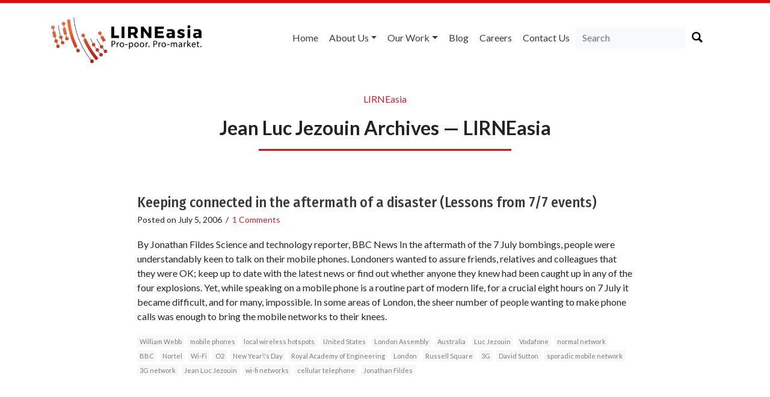

--- FILE ---
content_type: text/html; charset=utf-8
request_url: https://www.google.com/recaptcha/api2/anchor?ar=1&k=6LdOV1oUAAAAAEGfdygaSI8bIrntuQIB2WGZ9Vq7&co=aHR0cHM6Ly9saXJuZWFzaWEubmV0OjQ0Mw..&hl=en&v=PoyoqOPhxBO7pBk68S4YbpHZ&size=normal&anchor-ms=20000&execute-ms=30000&cb=dj3icmdny3fx
body_size: 49233
content:
<!DOCTYPE HTML><html dir="ltr" lang="en"><head><meta http-equiv="Content-Type" content="text/html; charset=UTF-8">
<meta http-equiv="X-UA-Compatible" content="IE=edge">
<title>reCAPTCHA</title>
<style type="text/css">
/* cyrillic-ext */
@font-face {
  font-family: 'Roboto';
  font-style: normal;
  font-weight: 400;
  font-stretch: 100%;
  src: url(//fonts.gstatic.com/s/roboto/v48/KFO7CnqEu92Fr1ME7kSn66aGLdTylUAMa3GUBHMdazTgWw.woff2) format('woff2');
  unicode-range: U+0460-052F, U+1C80-1C8A, U+20B4, U+2DE0-2DFF, U+A640-A69F, U+FE2E-FE2F;
}
/* cyrillic */
@font-face {
  font-family: 'Roboto';
  font-style: normal;
  font-weight: 400;
  font-stretch: 100%;
  src: url(//fonts.gstatic.com/s/roboto/v48/KFO7CnqEu92Fr1ME7kSn66aGLdTylUAMa3iUBHMdazTgWw.woff2) format('woff2');
  unicode-range: U+0301, U+0400-045F, U+0490-0491, U+04B0-04B1, U+2116;
}
/* greek-ext */
@font-face {
  font-family: 'Roboto';
  font-style: normal;
  font-weight: 400;
  font-stretch: 100%;
  src: url(//fonts.gstatic.com/s/roboto/v48/KFO7CnqEu92Fr1ME7kSn66aGLdTylUAMa3CUBHMdazTgWw.woff2) format('woff2');
  unicode-range: U+1F00-1FFF;
}
/* greek */
@font-face {
  font-family: 'Roboto';
  font-style: normal;
  font-weight: 400;
  font-stretch: 100%;
  src: url(//fonts.gstatic.com/s/roboto/v48/KFO7CnqEu92Fr1ME7kSn66aGLdTylUAMa3-UBHMdazTgWw.woff2) format('woff2');
  unicode-range: U+0370-0377, U+037A-037F, U+0384-038A, U+038C, U+038E-03A1, U+03A3-03FF;
}
/* math */
@font-face {
  font-family: 'Roboto';
  font-style: normal;
  font-weight: 400;
  font-stretch: 100%;
  src: url(//fonts.gstatic.com/s/roboto/v48/KFO7CnqEu92Fr1ME7kSn66aGLdTylUAMawCUBHMdazTgWw.woff2) format('woff2');
  unicode-range: U+0302-0303, U+0305, U+0307-0308, U+0310, U+0312, U+0315, U+031A, U+0326-0327, U+032C, U+032F-0330, U+0332-0333, U+0338, U+033A, U+0346, U+034D, U+0391-03A1, U+03A3-03A9, U+03B1-03C9, U+03D1, U+03D5-03D6, U+03F0-03F1, U+03F4-03F5, U+2016-2017, U+2034-2038, U+203C, U+2040, U+2043, U+2047, U+2050, U+2057, U+205F, U+2070-2071, U+2074-208E, U+2090-209C, U+20D0-20DC, U+20E1, U+20E5-20EF, U+2100-2112, U+2114-2115, U+2117-2121, U+2123-214F, U+2190, U+2192, U+2194-21AE, U+21B0-21E5, U+21F1-21F2, U+21F4-2211, U+2213-2214, U+2216-22FF, U+2308-230B, U+2310, U+2319, U+231C-2321, U+2336-237A, U+237C, U+2395, U+239B-23B7, U+23D0, U+23DC-23E1, U+2474-2475, U+25AF, U+25B3, U+25B7, U+25BD, U+25C1, U+25CA, U+25CC, U+25FB, U+266D-266F, U+27C0-27FF, U+2900-2AFF, U+2B0E-2B11, U+2B30-2B4C, U+2BFE, U+3030, U+FF5B, U+FF5D, U+1D400-1D7FF, U+1EE00-1EEFF;
}
/* symbols */
@font-face {
  font-family: 'Roboto';
  font-style: normal;
  font-weight: 400;
  font-stretch: 100%;
  src: url(//fonts.gstatic.com/s/roboto/v48/KFO7CnqEu92Fr1ME7kSn66aGLdTylUAMaxKUBHMdazTgWw.woff2) format('woff2');
  unicode-range: U+0001-000C, U+000E-001F, U+007F-009F, U+20DD-20E0, U+20E2-20E4, U+2150-218F, U+2190, U+2192, U+2194-2199, U+21AF, U+21E6-21F0, U+21F3, U+2218-2219, U+2299, U+22C4-22C6, U+2300-243F, U+2440-244A, U+2460-24FF, U+25A0-27BF, U+2800-28FF, U+2921-2922, U+2981, U+29BF, U+29EB, U+2B00-2BFF, U+4DC0-4DFF, U+FFF9-FFFB, U+10140-1018E, U+10190-1019C, U+101A0, U+101D0-101FD, U+102E0-102FB, U+10E60-10E7E, U+1D2C0-1D2D3, U+1D2E0-1D37F, U+1F000-1F0FF, U+1F100-1F1AD, U+1F1E6-1F1FF, U+1F30D-1F30F, U+1F315, U+1F31C, U+1F31E, U+1F320-1F32C, U+1F336, U+1F378, U+1F37D, U+1F382, U+1F393-1F39F, U+1F3A7-1F3A8, U+1F3AC-1F3AF, U+1F3C2, U+1F3C4-1F3C6, U+1F3CA-1F3CE, U+1F3D4-1F3E0, U+1F3ED, U+1F3F1-1F3F3, U+1F3F5-1F3F7, U+1F408, U+1F415, U+1F41F, U+1F426, U+1F43F, U+1F441-1F442, U+1F444, U+1F446-1F449, U+1F44C-1F44E, U+1F453, U+1F46A, U+1F47D, U+1F4A3, U+1F4B0, U+1F4B3, U+1F4B9, U+1F4BB, U+1F4BF, U+1F4C8-1F4CB, U+1F4D6, U+1F4DA, U+1F4DF, U+1F4E3-1F4E6, U+1F4EA-1F4ED, U+1F4F7, U+1F4F9-1F4FB, U+1F4FD-1F4FE, U+1F503, U+1F507-1F50B, U+1F50D, U+1F512-1F513, U+1F53E-1F54A, U+1F54F-1F5FA, U+1F610, U+1F650-1F67F, U+1F687, U+1F68D, U+1F691, U+1F694, U+1F698, U+1F6AD, U+1F6B2, U+1F6B9-1F6BA, U+1F6BC, U+1F6C6-1F6CF, U+1F6D3-1F6D7, U+1F6E0-1F6EA, U+1F6F0-1F6F3, U+1F6F7-1F6FC, U+1F700-1F7FF, U+1F800-1F80B, U+1F810-1F847, U+1F850-1F859, U+1F860-1F887, U+1F890-1F8AD, U+1F8B0-1F8BB, U+1F8C0-1F8C1, U+1F900-1F90B, U+1F93B, U+1F946, U+1F984, U+1F996, U+1F9E9, U+1FA00-1FA6F, U+1FA70-1FA7C, U+1FA80-1FA89, U+1FA8F-1FAC6, U+1FACE-1FADC, U+1FADF-1FAE9, U+1FAF0-1FAF8, U+1FB00-1FBFF;
}
/* vietnamese */
@font-face {
  font-family: 'Roboto';
  font-style: normal;
  font-weight: 400;
  font-stretch: 100%;
  src: url(//fonts.gstatic.com/s/roboto/v48/KFO7CnqEu92Fr1ME7kSn66aGLdTylUAMa3OUBHMdazTgWw.woff2) format('woff2');
  unicode-range: U+0102-0103, U+0110-0111, U+0128-0129, U+0168-0169, U+01A0-01A1, U+01AF-01B0, U+0300-0301, U+0303-0304, U+0308-0309, U+0323, U+0329, U+1EA0-1EF9, U+20AB;
}
/* latin-ext */
@font-face {
  font-family: 'Roboto';
  font-style: normal;
  font-weight: 400;
  font-stretch: 100%;
  src: url(//fonts.gstatic.com/s/roboto/v48/KFO7CnqEu92Fr1ME7kSn66aGLdTylUAMa3KUBHMdazTgWw.woff2) format('woff2');
  unicode-range: U+0100-02BA, U+02BD-02C5, U+02C7-02CC, U+02CE-02D7, U+02DD-02FF, U+0304, U+0308, U+0329, U+1D00-1DBF, U+1E00-1E9F, U+1EF2-1EFF, U+2020, U+20A0-20AB, U+20AD-20C0, U+2113, U+2C60-2C7F, U+A720-A7FF;
}
/* latin */
@font-face {
  font-family: 'Roboto';
  font-style: normal;
  font-weight: 400;
  font-stretch: 100%;
  src: url(//fonts.gstatic.com/s/roboto/v48/KFO7CnqEu92Fr1ME7kSn66aGLdTylUAMa3yUBHMdazQ.woff2) format('woff2');
  unicode-range: U+0000-00FF, U+0131, U+0152-0153, U+02BB-02BC, U+02C6, U+02DA, U+02DC, U+0304, U+0308, U+0329, U+2000-206F, U+20AC, U+2122, U+2191, U+2193, U+2212, U+2215, U+FEFF, U+FFFD;
}
/* cyrillic-ext */
@font-face {
  font-family: 'Roboto';
  font-style: normal;
  font-weight: 500;
  font-stretch: 100%;
  src: url(//fonts.gstatic.com/s/roboto/v48/KFO7CnqEu92Fr1ME7kSn66aGLdTylUAMa3GUBHMdazTgWw.woff2) format('woff2');
  unicode-range: U+0460-052F, U+1C80-1C8A, U+20B4, U+2DE0-2DFF, U+A640-A69F, U+FE2E-FE2F;
}
/* cyrillic */
@font-face {
  font-family: 'Roboto';
  font-style: normal;
  font-weight: 500;
  font-stretch: 100%;
  src: url(//fonts.gstatic.com/s/roboto/v48/KFO7CnqEu92Fr1ME7kSn66aGLdTylUAMa3iUBHMdazTgWw.woff2) format('woff2');
  unicode-range: U+0301, U+0400-045F, U+0490-0491, U+04B0-04B1, U+2116;
}
/* greek-ext */
@font-face {
  font-family: 'Roboto';
  font-style: normal;
  font-weight: 500;
  font-stretch: 100%;
  src: url(//fonts.gstatic.com/s/roboto/v48/KFO7CnqEu92Fr1ME7kSn66aGLdTylUAMa3CUBHMdazTgWw.woff2) format('woff2');
  unicode-range: U+1F00-1FFF;
}
/* greek */
@font-face {
  font-family: 'Roboto';
  font-style: normal;
  font-weight: 500;
  font-stretch: 100%;
  src: url(//fonts.gstatic.com/s/roboto/v48/KFO7CnqEu92Fr1ME7kSn66aGLdTylUAMa3-UBHMdazTgWw.woff2) format('woff2');
  unicode-range: U+0370-0377, U+037A-037F, U+0384-038A, U+038C, U+038E-03A1, U+03A3-03FF;
}
/* math */
@font-face {
  font-family: 'Roboto';
  font-style: normal;
  font-weight: 500;
  font-stretch: 100%;
  src: url(//fonts.gstatic.com/s/roboto/v48/KFO7CnqEu92Fr1ME7kSn66aGLdTylUAMawCUBHMdazTgWw.woff2) format('woff2');
  unicode-range: U+0302-0303, U+0305, U+0307-0308, U+0310, U+0312, U+0315, U+031A, U+0326-0327, U+032C, U+032F-0330, U+0332-0333, U+0338, U+033A, U+0346, U+034D, U+0391-03A1, U+03A3-03A9, U+03B1-03C9, U+03D1, U+03D5-03D6, U+03F0-03F1, U+03F4-03F5, U+2016-2017, U+2034-2038, U+203C, U+2040, U+2043, U+2047, U+2050, U+2057, U+205F, U+2070-2071, U+2074-208E, U+2090-209C, U+20D0-20DC, U+20E1, U+20E5-20EF, U+2100-2112, U+2114-2115, U+2117-2121, U+2123-214F, U+2190, U+2192, U+2194-21AE, U+21B0-21E5, U+21F1-21F2, U+21F4-2211, U+2213-2214, U+2216-22FF, U+2308-230B, U+2310, U+2319, U+231C-2321, U+2336-237A, U+237C, U+2395, U+239B-23B7, U+23D0, U+23DC-23E1, U+2474-2475, U+25AF, U+25B3, U+25B7, U+25BD, U+25C1, U+25CA, U+25CC, U+25FB, U+266D-266F, U+27C0-27FF, U+2900-2AFF, U+2B0E-2B11, U+2B30-2B4C, U+2BFE, U+3030, U+FF5B, U+FF5D, U+1D400-1D7FF, U+1EE00-1EEFF;
}
/* symbols */
@font-face {
  font-family: 'Roboto';
  font-style: normal;
  font-weight: 500;
  font-stretch: 100%;
  src: url(//fonts.gstatic.com/s/roboto/v48/KFO7CnqEu92Fr1ME7kSn66aGLdTylUAMaxKUBHMdazTgWw.woff2) format('woff2');
  unicode-range: U+0001-000C, U+000E-001F, U+007F-009F, U+20DD-20E0, U+20E2-20E4, U+2150-218F, U+2190, U+2192, U+2194-2199, U+21AF, U+21E6-21F0, U+21F3, U+2218-2219, U+2299, U+22C4-22C6, U+2300-243F, U+2440-244A, U+2460-24FF, U+25A0-27BF, U+2800-28FF, U+2921-2922, U+2981, U+29BF, U+29EB, U+2B00-2BFF, U+4DC0-4DFF, U+FFF9-FFFB, U+10140-1018E, U+10190-1019C, U+101A0, U+101D0-101FD, U+102E0-102FB, U+10E60-10E7E, U+1D2C0-1D2D3, U+1D2E0-1D37F, U+1F000-1F0FF, U+1F100-1F1AD, U+1F1E6-1F1FF, U+1F30D-1F30F, U+1F315, U+1F31C, U+1F31E, U+1F320-1F32C, U+1F336, U+1F378, U+1F37D, U+1F382, U+1F393-1F39F, U+1F3A7-1F3A8, U+1F3AC-1F3AF, U+1F3C2, U+1F3C4-1F3C6, U+1F3CA-1F3CE, U+1F3D4-1F3E0, U+1F3ED, U+1F3F1-1F3F3, U+1F3F5-1F3F7, U+1F408, U+1F415, U+1F41F, U+1F426, U+1F43F, U+1F441-1F442, U+1F444, U+1F446-1F449, U+1F44C-1F44E, U+1F453, U+1F46A, U+1F47D, U+1F4A3, U+1F4B0, U+1F4B3, U+1F4B9, U+1F4BB, U+1F4BF, U+1F4C8-1F4CB, U+1F4D6, U+1F4DA, U+1F4DF, U+1F4E3-1F4E6, U+1F4EA-1F4ED, U+1F4F7, U+1F4F9-1F4FB, U+1F4FD-1F4FE, U+1F503, U+1F507-1F50B, U+1F50D, U+1F512-1F513, U+1F53E-1F54A, U+1F54F-1F5FA, U+1F610, U+1F650-1F67F, U+1F687, U+1F68D, U+1F691, U+1F694, U+1F698, U+1F6AD, U+1F6B2, U+1F6B9-1F6BA, U+1F6BC, U+1F6C6-1F6CF, U+1F6D3-1F6D7, U+1F6E0-1F6EA, U+1F6F0-1F6F3, U+1F6F7-1F6FC, U+1F700-1F7FF, U+1F800-1F80B, U+1F810-1F847, U+1F850-1F859, U+1F860-1F887, U+1F890-1F8AD, U+1F8B0-1F8BB, U+1F8C0-1F8C1, U+1F900-1F90B, U+1F93B, U+1F946, U+1F984, U+1F996, U+1F9E9, U+1FA00-1FA6F, U+1FA70-1FA7C, U+1FA80-1FA89, U+1FA8F-1FAC6, U+1FACE-1FADC, U+1FADF-1FAE9, U+1FAF0-1FAF8, U+1FB00-1FBFF;
}
/* vietnamese */
@font-face {
  font-family: 'Roboto';
  font-style: normal;
  font-weight: 500;
  font-stretch: 100%;
  src: url(//fonts.gstatic.com/s/roboto/v48/KFO7CnqEu92Fr1ME7kSn66aGLdTylUAMa3OUBHMdazTgWw.woff2) format('woff2');
  unicode-range: U+0102-0103, U+0110-0111, U+0128-0129, U+0168-0169, U+01A0-01A1, U+01AF-01B0, U+0300-0301, U+0303-0304, U+0308-0309, U+0323, U+0329, U+1EA0-1EF9, U+20AB;
}
/* latin-ext */
@font-face {
  font-family: 'Roboto';
  font-style: normal;
  font-weight: 500;
  font-stretch: 100%;
  src: url(//fonts.gstatic.com/s/roboto/v48/KFO7CnqEu92Fr1ME7kSn66aGLdTylUAMa3KUBHMdazTgWw.woff2) format('woff2');
  unicode-range: U+0100-02BA, U+02BD-02C5, U+02C7-02CC, U+02CE-02D7, U+02DD-02FF, U+0304, U+0308, U+0329, U+1D00-1DBF, U+1E00-1E9F, U+1EF2-1EFF, U+2020, U+20A0-20AB, U+20AD-20C0, U+2113, U+2C60-2C7F, U+A720-A7FF;
}
/* latin */
@font-face {
  font-family: 'Roboto';
  font-style: normal;
  font-weight: 500;
  font-stretch: 100%;
  src: url(//fonts.gstatic.com/s/roboto/v48/KFO7CnqEu92Fr1ME7kSn66aGLdTylUAMa3yUBHMdazQ.woff2) format('woff2');
  unicode-range: U+0000-00FF, U+0131, U+0152-0153, U+02BB-02BC, U+02C6, U+02DA, U+02DC, U+0304, U+0308, U+0329, U+2000-206F, U+20AC, U+2122, U+2191, U+2193, U+2212, U+2215, U+FEFF, U+FFFD;
}
/* cyrillic-ext */
@font-face {
  font-family: 'Roboto';
  font-style: normal;
  font-weight: 900;
  font-stretch: 100%;
  src: url(//fonts.gstatic.com/s/roboto/v48/KFO7CnqEu92Fr1ME7kSn66aGLdTylUAMa3GUBHMdazTgWw.woff2) format('woff2');
  unicode-range: U+0460-052F, U+1C80-1C8A, U+20B4, U+2DE0-2DFF, U+A640-A69F, U+FE2E-FE2F;
}
/* cyrillic */
@font-face {
  font-family: 'Roboto';
  font-style: normal;
  font-weight: 900;
  font-stretch: 100%;
  src: url(//fonts.gstatic.com/s/roboto/v48/KFO7CnqEu92Fr1ME7kSn66aGLdTylUAMa3iUBHMdazTgWw.woff2) format('woff2');
  unicode-range: U+0301, U+0400-045F, U+0490-0491, U+04B0-04B1, U+2116;
}
/* greek-ext */
@font-face {
  font-family: 'Roboto';
  font-style: normal;
  font-weight: 900;
  font-stretch: 100%;
  src: url(//fonts.gstatic.com/s/roboto/v48/KFO7CnqEu92Fr1ME7kSn66aGLdTylUAMa3CUBHMdazTgWw.woff2) format('woff2');
  unicode-range: U+1F00-1FFF;
}
/* greek */
@font-face {
  font-family: 'Roboto';
  font-style: normal;
  font-weight: 900;
  font-stretch: 100%;
  src: url(//fonts.gstatic.com/s/roboto/v48/KFO7CnqEu92Fr1ME7kSn66aGLdTylUAMa3-UBHMdazTgWw.woff2) format('woff2');
  unicode-range: U+0370-0377, U+037A-037F, U+0384-038A, U+038C, U+038E-03A1, U+03A3-03FF;
}
/* math */
@font-face {
  font-family: 'Roboto';
  font-style: normal;
  font-weight: 900;
  font-stretch: 100%;
  src: url(//fonts.gstatic.com/s/roboto/v48/KFO7CnqEu92Fr1ME7kSn66aGLdTylUAMawCUBHMdazTgWw.woff2) format('woff2');
  unicode-range: U+0302-0303, U+0305, U+0307-0308, U+0310, U+0312, U+0315, U+031A, U+0326-0327, U+032C, U+032F-0330, U+0332-0333, U+0338, U+033A, U+0346, U+034D, U+0391-03A1, U+03A3-03A9, U+03B1-03C9, U+03D1, U+03D5-03D6, U+03F0-03F1, U+03F4-03F5, U+2016-2017, U+2034-2038, U+203C, U+2040, U+2043, U+2047, U+2050, U+2057, U+205F, U+2070-2071, U+2074-208E, U+2090-209C, U+20D0-20DC, U+20E1, U+20E5-20EF, U+2100-2112, U+2114-2115, U+2117-2121, U+2123-214F, U+2190, U+2192, U+2194-21AE, U+21B0-21E5, U+21F1-21F2, U+21F4-2211, U+2213-2214, U+2216-22FF, U+2308-230B, U+2310, U+2319, U+231C-2321, U+2336-237A, U+237C, U+2395, U+239B-23B7, U+23D0, U+23DC-23E1, U+2474-2475, U+25AF, U+25B3, U+25B7, U+25BD, U+25C1, U+25CA, U+25CC, U+25FB, U+266D-266F, U+27C0-27FF, U+2900-2AFF, U+2B0E-2B11, U+2B30-2B4C, U+2BFE, U+3030, U+FF5B, U+FF5D, U+1D400-1D7FF, U+1EE00-1EEFF;
}
/* symbols */
@font-face {
  font-family: 'Roboto';
  font-style: normal;
  font-weight: 900;
  font-stretch: 100%;
  src: url(//fonts.gstatic.com/s/roboto/v48/KFO7CnqEu92Fr1ME7kSn66aGLdTylUAMaxKUBHMdazTgWw.woff2) format('woff2');
  unicode-range: U+0001-000C, U+000E-001F, U+007F-009F, U+20DD-20E0, U+20E2-20E4, U+2150-218F, U+2190, U+2192, U+2194-2199, U+21AF, U+21E6-21F0, U+21F3, U+2218-2219, U+2299, U+22C4-22C6, U+2300-243F, U+2440-244A, U+2460-24FF, U+25A0-27BF, U+2800-28FF, U+2921-2922, U+2981, U+29BF, U+29EB, U+2B00-2BFF, U+4DC0-4DFF, U+FFF9-FFFB, U+10140-1018E, U+10190-1019C, U+101A0, U+101D0-101FD, U+102E0-102FB, U+10E60-10E7E, U+1D2C0-1D2D3, U+1D2E0-1D37F, U+1F000-1F0FF, U+1F100-1F1AD, U+1F1E6-1F1FF, U+1F30D-1F30F, U+1F315, U+1F31C, U+1F31E, U+1F320-1F32C, U+1F336, U+1F378, U+1F37D, U+1F382, U+1F393-1F39F, U+1F3A7-1F3A8, U+1F3AC-1F3AF, U+1F3C2, U+1F3C4-1F3C6, U+1F3CA-1F3CE, U+1F3D4-1F3E0, U+1F3ED, U+1F3F1-1F3F3, U+1F3F5-1F3F7, U+1F408, U+1F415, U+1F41F, U+1F426, U+1F43F, U+1F441-1F442, U+1F444, U+1F446-1F449, U+1F44C-1F44E, U+1F453, U+1F46A, U+1F47D, U+1F4A3, U+1F4B0, U+1F4B3, U+1F4B9, U+1F4BB, U+1F4BF, U+1F4C8-1F4CB, U+1F4D6, U+1F4DA, U+1F4DF, U+1F4E3-1F4E6, U+1F4EA-1F4ED, U+1F4F7, U+1F4F9-1F4FB, U+1F4FD-1F4FE, U+1F503, U+1F507-1F50B, U+1F50D, U+1F512-1F513, U+1F53E-1F54A, U+1F54F-1F5FA, U+1F610, U+1F650-1F67F, U+1F687, U+1F68D, U+1F691, U+1F694, U+1F698, U+1F6AD, U+1F6B2, U+1F6B9-1F6BA, U+1F6BC, U+1F6C6-1F6CF, U+1F6D3-1F6D7, U+1F6E0-1F6EA, U+1F6F0-1F6F3, U+1F6F7-1F6FC, U+1F700-1F7FF, U+1F800-1F80B, U+1F810-1F847, U+1F850-1F859, U+1F860-1F887, U+1F890-1F8AD, U+1F8B0-1F8BB, U+1F8C0-1F8C1, U+1F900-1F90B, U+1F93B, U+1F946, U+1F984, U+1F996, U+1F9E9, U+1FA00-1FA6F, U+1FA70-1FA7C, U+1FA80-1FA89, U+1FA8F-1FAC6, U+1FACE-1FADC, U+1FADF-1FAE9, U+1FAF0-1FAF8, U+1FB00-1FBFF;
}
/* vietnamese */
@font-face {
  font-family: 'Roboto';
  font-style: normal;
  font-weight: 900;
  font-stretch: 100%;
  src: url(//fonts.gstatic.com/s/roboto/v48/KFO7CnqEu92Fr1ME7kSn66aGLdTylUAMa3OUBHMdazTgWw.woff2) format('woff2');
  unicode-range: U+0102-0103, U+0110-0111, U+0128-0129, U+0168-0169, U+01A0-01A1, U+01AF-01B0, U+0300-0301, U+0303-0304, U+0308-0309, U+0323, U+0329, U+1EA0-1EF9, U+20AB;
}
/* latin-ext */
@font-face {
  font-family: 'Roboto';
  font-style: normal;
  font-weight: 900;
  font-stretch: 100%;
  src: url(//fonts.gstatic.com/s/roboto/v48/KFO7CnqEu92Fr1ME7kSn66aGLdTylUAMa3KUBHMdazTgWw.woff2) format('woff2');
  unicode-range: U+0100-02BA, U+02BD-02C5, U+02C7-02CC, U+02CE-02D7, U+02DD-02FF, U+0304, U+0308, U+0329, U+1D00-1DBF, U+1E00-1E9F, U+1EF2-1EFF, U+2020, U+20A0-20AB, U+20AD-20C0, U+2113, U+2C60-2C7F, U+A720-A7FF;
}
/* latin */
@font-face {
  font-family: 'Roboto';
  font-style: normal;
  font-weight: 900;
  font-stretch: 100%;
  src: url(//fonts.gstatic.com/s/roboto/v48/KFO7CnqEu92Fr1ME7kSn66aGLdTylUAMa3yUBHMdazQ.woff2) format('woff2');
  unicode-range: U+0000-00FF, U+0131, U+0152-0153, U+02BB-02BC, U+02C6, U+02DA, U+02DC, U+0304, U+0308, U+0329, U+2000-206F, U+20AC, U+2122, U+2191, U+2193, U+2212, U+2215, U+FEFF, U+FFFD;
}

</style>
<link rel="stylesheet" type="text/css" href="https://www.gstatic.com/recaptcha/releases/PoyoqOPhxBO7pBk68S4YbpHZ/styles__ltr.css">
<script nonce="7HllGHqUY4NrTbiGMs2xnQ" type="text/javascript">window['__recaptcha_api'] = 'https://www.google.com/recaptcha/api2/';</script>
<script type="text/javascript" src="https://www.gstatic.com/recaptcha/releases/PoyoqOPhxBO7pBk68S4YbpHZ/recaptcha__en.js" nonce="7HllGHqUY4NrTbiGMs2xnQ">
      
    </script></head>
<body><div id="rc-anchor-alert" class="rc-anchor-alert"></div>
<input type="hidden" id="recaptcha-token" value="[base64]">
<script type="text/javascript" nonce="7HllGHqUY4NrTbiGMs2xnQ">
      recaptcha.anchor.Main.init("[\x22ainput\x22,[\x22bgdata\x22,\x22\x22,\[base64]/[base64]/[base64]/[base64]/[base64]/UltsKytdPUU6KEU8MjA0OD9SW2wrK109RT4+NnwxOTI6KChFJjY0NTEyKT09NTUyOTYmJk0rMTxjLmxlbmd0aCYmKGMuY2hhckNvZGVBdChNKzEpJjY0NTEyKT09NTYzMjA/[base64]/[base64]/[base64]/[base64]/[base64]/[base64]/[base64]\x22,\[base64]\x22,\[base64]/Dv2bCksKowpzDkgVUGHXDvMOoSXMdCsKxTxoewovDpSHCn8K8PmvCr8OdEcOJw5zCpMOxw5fDncK1wo/ClERkwrU/L8KLw7YFwrlEwoLCognDv8O0bi7CjMOfa37DjMOwbXJaDsOIR8KhwrXCvMOlw4rDoV4cClDDscKswoZewovDlmHCk8Kuw6PDs8OZwrM4w4XDoMKKSSzDvRhQMD/DuiJow4RBNnTDrSvCrcKIdSHDtMK8wooHISxzG8OYEMKHw43DmcK3wofCpkU9WFLCgMOcJcKfwoZ+dWLCjcK9wp/DoxEIcAjDrMOiSMKdwp7CqhVewrtkwrrCoMOhTMOiw5/CiXjCrSEPw7zDrAxDwqrDscKvwrXCh8KkWsOVwqbCrlTCo3PCkXF0w6XDumrCvcKYNmYMS8Ouw4DDlipJJRHDvMOaDMKUwqrDszTDsMOTH8OED15bVcOXasOEfCcIQMOMIsKowp/CmMKMwqvDiRRIw6xjw7/DgsOrDMKPW8KMA8OeF8OZU8Krw73Dm2PCkmPDoHB+KcKAw5LCg8O2wpTDn8KgcsOnwqfDp0MCOCrClgDDlQNHCcKMw4bDuSDDk2Y8HcORwrtvwoV4QinCo1UpQ8KRwrnCm8Ouw41Ea8KRIMKcw6x0wr0hwrHDgsKlwqkdTHDCv8K4wps+wp0CO8OfesKhw5/DnDU7Y8O8F8Kyw7zDjcO1VC9Mw53DnQzDnivCjQNCMFMsMCLDn8O6IBoTwoXCjFPCm2jCisK4wprDmcKlSS/[base64]/CscOFwpbDu8KBw5kcQMKZKsOzAMOARlQ0w5YRDi/CiMK4w5gDw6AbfQB2wrPDpxrDusO/[base64]/[base64]/[base64]/Cu8OlIcKdbcOULcOUOcOUwoZrwpLCknfDqmdxakzCrsKNPWDDmzFAdlvDiEkvwpsSBsKDCEjChQhKwqc1woLClhHDvcOLw7R8w7gFw4UNZCzDssKVwrBbQRtEwpLCqhTDocOHD8O2O8Odwq3CjhxYCA9DcBLCoGDDsB7CtWHDnFobcSwUTsK/[base64]/[base64]/[base64]/CtAN1wqNkaHvDuDnCtT3CsMO1bcKaC3HDusO6wrHDkXh1w4jCj8O7wpvCucO8acOzJlR2FsKkw6JtMTfCo0PCnlzDsMOCDlM+wqRbegBUbMKnwovDrsO5ZVXCii8sWSoDO2HDgkgjGgPDnmjDmBUoHGDCucOywp/[base64]/DsycxUwnDnjRhd0/DqBF+wqcCQMOAwqhJXcKewpJLwpQSGMK2I8K6w7zDnsKnwpELBl/Cn0DCs0lzW3odw60RwpbCj8Kew7gVRcOew5fCvy3CsmrDuH3Ck8OqwrFkw7DDrMO5Q8O5b8KZwogtwoEHFh7Cs8Ogw7vCr8OWJkbDvsO7wr/CrhBIwrIfwqV/[base64]/VV1vwoTDgsKtQwpXw7LDgcO4BMKrw5TDsnknc3vCoMKOVMKYw5DDkh7CpsODwp7CvMOIfnxxNsKdwogIwofClsK1wpHDuzzDi8K3wp4McsOSwoNBH8Kxwr9fA8KNBcKnw7Z+GsKxFMKHwqTCmX8Zw4tNwp4Jwo4iHsOaw7YTw7w8w4lawqbCm8Onwoh0N2vDqcK/w4A5SMKbw6A5wqQ8wrHCnD3Ch0dfwq7DicKvw4xNw6gAE8KmGsKaw63CklXCpGbDlSjDmMOpbsKscsKDGMO1O8O8w7QIw6fCt8Kiw7nDvcOdw6fDvsOfZnQlw7pXYsO+GgnDnMOrUFDDumZgUcK4EcOALsKKw58/[base64]/[base64]/CqMKCdB3DlcK7Xl7Dn8OsPDjCsT3Dp3l4Y8KRw6oQw4TDphXChcKDwozDusK2a8OgwpNKwovDscOswrJcw7nCjsKDRcOIw5QyQMO/WCZUw6DClMKBwqUtVlXDtUHCpQ4LZQdgw4nClcKmwqPDrsK0WcKlwoLDkFISMMKkwrlIwqnCrMKQBj3CjsKHwqnChQFVw7nCmhZCwrskesK8w7oTWcOyVsKSBMOqDsOyw5DDlSHCu8ODQk4zYXvDvMOBEcK8KmBmSDwkw6RqwoRXTsO4w4c/[base64]/[base64]/DrVnDrysXw5djITfCrzfCnsKow6wXRC7DmcOjShxdw6LDg8KUw4TDox1qY8KCw7Row7kBJcOlJMOIdMK4wrgTKMOuRMK0CcOUwqTCicKdZTQKMBQtMBlUw6Blwr7DtsKFScO9eyvDqMKZZ0YUfMOfD8KPw4TCrMKbNS4jw4XCmDfDqVXDusO+wojDvzRvw4sZdgnCoT/Dl8K8wrt5IDclKgbDjWTCiR7CosKVOcOwwojCoQcKwqbCpcK9ccKTDsOnwqJ6M8OrN2krEMOHw419BjFsGsO/w51PSWRKwqLDgUgHwpvDr8KPC8ONdl3DoGATQnrDrjNVYMO1XsOkccOmw63DkMKPCBorQsKNJDXDicKXwqpte2QRT8O2Swp1wq/Cn8KoR8KkIsKqw7zCr8OcMsKVRcK5wrbCgcOgwrJQw73CpkYkaxlFaMK0RcO+Rl/[base64]/Ct2TDkFJAER95w78ZwpHCm1nCpj7Dhz1HRWx+QsOhHsO5w7fCmT/DryjCvcOoY38oXsKjZwQyw6YWU2p1wqQZwo7Cu8K9w4nDjcOBdQRPw53CksOBw5BhBcKFNRHCpsOXw4cXwq4HZjzDtMOUChB0Cg/DkQXCuxBtw4EJwrlAMcKIwoNjeMOUw5YfLMO6w4oXPHAYNy4iwrXChiozQX7CrFAPG8KHfCovO2QJeQ1ZFMOxw4jCuMKEw6Vpw7wEcMKLYcOWwrp/woLDhcOhKFguCxTDq8Ouw6pvRsOfwp/CrU5ew6TDuEXCicKzVcKEw6JlGFY7MQBYwplZcRPDncKRBMOrSMKfdMKIwrPDhcOaVA1SUD3CjsOUU1PCu2PDjyIzw5RjPsO3wrVYwp3CtXorw53Dn8KYw6x0H8Kaw4PCs0LDssK/w5IWA24pwqDChcO4wp/CizZtcUwOK0PCh8Kqw6vChMO/wodaw5AAw6jCvMO7w5d4aG3CskjCvEBSSHPDlcKCIMK6NxZrw5nDqhMkEADCo8KhwpE0SsObRQB3Fnxuwp8/wojCocOsw4HDkjIxwpDCtMOSw4zCmTIJYHdMw6/DimtSwr82FMKle8ONWgoow4HDqMO4fCFlXADCgsO+SQnCsMOKUhZmYyEJw5pbdnvDgMKDWsKhwrhSwo3Dm8KBR0zDuEZhew9/[base64]/Cs0JQR1lFQS5HN8Ofw5nDvMOiG8KBw4tFwpzCkWHCm3IPw7DCg3rCsMKfwoYYwqTDj03CrRN6wqk4w7HDrRAjw54Hw43ClhHCnSdQf15SFC0zwpbDkMOdJsK2IRwXOsKkwqTChMOWw73CuMKDwo8uKB7DjD8iw7sJQMOJwqLDgU3DoMK2w6QOw6rCqsKkYC/CqMKow7DCuWAoClvCs8OgwqEnMEBCLsO8w6HCicO1OlQfwpHCncOMw4jCuMK1woQbG8OLYcKtw5YwwqrCu2oqVDp0I8OObETCm8O/[base64]/CuhAaZcK4fcOLLyfCshXDoMKVwo5Ob8Oew5EeZcOfw7lEwop/DcK6AHnDuxTCrMOyAABKw40aQHXCqz5rwprDj8OGaMK4ecOYH8Ksw7fCjsKTwr9cw5xwR1/DnW56akdBw6Rse8KEwoYEwoPDtx4+AcOoYj0ac8KCwq7DuHwXwpVbAwrDt27CgVHCpmjDn8OMbcKRw7d6ICIzwoVKw4t4wpo7Q1fCosKDGg7DjjhdCsKMwrvCijleaVTDlz/CoMKLwqgmw5dYLzAhI8KdwpxSw7hiw5trWgYaE8OswrVUw5/DkcORKcOcZl5mVsOVMg94Uz7DkMKMHMOAGMOJBMK0wr/[base64]/Ds2zDncKawqtPMml4wrLCrzR1dsOmb8KUA8O1P1sjL8KqFA1+wpQSwodIfcKjwr/CvMK8RsOww6/Du0FrNU7DgXHDvcKgZ3bDo8OFBTZ+PMOqwrgvOmPDvWvCpDTDp8K8CkXCgsO7wosGVTAzAFbDuynCi8OdEysNw5RKIQHDj8KWw6R/w7kRUcKEw5MGwrzCv8OGw6kRd3BdSAjDssK7ER/CpMKIw7HCuMK7woEELsO0dmsYXgjDlMOZwpspKUXCksKVwqZ8WjpOwpAMFGjCqBfCrRQXwp/[base64]/Dq3bCqk1Ma2BZPTfCiMO2wpF5wqvChT/DpsKaw5scwpPDm8KdJ8KzN8OiGj7CjXUHwrLClsKgwrzDo8O3QcOHYg0tw61fJ17DhMOtw6k/w6DDvEbCoUvCn8OIJcOow6E5wo9dHHXDtWTDgTETeR/CvGfDo8KxGC/CjUd8w4vClsOww5jClGdFwrhXEm3CkDNkw6bDjcOIGcO5bT4ACEfConvCrsOpwr3DrMOQwpLDuMKOwqxQw63CmsOcTBswwrwLwqDDqEzDlsK/w5MnZsK2w7QYEsOpwrhswr9WKEPDvsORJcO6BsKAwqHCqsO5w6ZAVlp9w4nDimEaR1DCosK0GTs1w4nDmcKQwo5GbsOjLT5eN8KgW8KjwqjCjsKsIMKRwoDDrsKpZMKPMsOMXixew7ILRjo5YcKVJVAqdRPCrcKyw7oAblN0OMKnw6vCgS0HDR9WJ8Krw57CgMOYwp/DqcKvLsOSw4nDicKJeF3Cg8O5w4bCgsK1wqhyW8ODwpbComzDuyHCuMOAw6TDoVHDgloJLVo/w5QcKsOMJMK/w4NKwrkUwrbDksKGw5Qsw6/DohwEw7INdMKuIizDvSpFw4ZlwpV3bzfDhxAewoxBbsOowqVZCMO5woMKw6YRTsKsWVg2DMKzP8KKUWgvw6R/SHfDs8OnF8K9w4fDtwPDsEHCrcOcwpDDoH9xZMOAw63CqsOBQ8KRwq05wqvDscOObMK+bcO9w4nDucOcFkwzwqYHYcKNBMO+w7vDuMK8C2hJGsOXdsO6w49Vwr/[base64]/[base64]/[base64]/DmMKswr7CgQbDsVUVwqo4WMKfwrXDoi3Ct8KRasKBXz3DjcKDc0Z2wo7DvcKFQAnCvzoiwpXDvXwOCn9TN0BCwrpDcx5ww6vCkigWcm/Dr3/CosK6wo4ww7TDqMODBcOHwpc8wrPCtglEw5DDhGPCsSB1w6FEw6ZPfcKMMcONfcKxwpl/[base64]/wrYqwqt5wrrCoxU7SF/CtMKrwoLDlsKWw6DClwgZNmA4w6AHw6/ChUNVEV/Ci3vDscO+w4nDjRbCvMOtC0bCvMK9XR/Dq8O8wpM3TsOQw6zClGDDv8O7EMKjesOLw4fDkEnCl8KVdsOxw7DDsCtIw5ZJUMOswojDk2omwpkkwojChkrDsgwVw5vClUvDsl08T8KKEivCi00nJcKrGVkCJsK5S8K7VCbDkjXDmcO6GnJ+wq4HwowBJcOhw6/[base64]/T8OAIsOXwrgATMO+DMKPJMOYJkzDo1vCtHHCkcO2PyDCp8KiXl7DtcO7DcOTR8KAEsOLwp3DngXCuMOAwotQMMKIa8ODM1cTdMOAw7vCrMO6w5A9wp/[base64]/CmAzDvsO3w4MQwqrCvknCpMOzwrbClxptQcK+woJZw5g0w7w3QU3Cp2srUjrCrMKFwpjCp2UZwocMw4kywqjCvsO+UcK6MmXDhMO/w7HDn8Oof8KAahvDriVba8KpBVx+w6/DrmTDu8OlwphZGDxWwpcNw5LDkMOOwrbCl8Kuw6p3I8Odw49kwrTDl8OtNMKAwo4BRnbChg/[base64]/CrcKcPcODwog4worDqzJEFj8qw5VFwoUsRMKGZ0TCtjc/c0/[base64]/[base64]/cDE7FcOqRUnCosOQQcKwwqjCmQdDwpTCiBoAK8O9JMOaQEAmwqnDlSxbw5olCQwyKCU/GsORMUIcw61Ow5LCvzx1clHCr2HClcKBaAcOwopZw7dndcK1chMnw7PCiMKSw7AWwojDj1nDvcKwKwgZCAQxw6dgRMKXw7fCiTUHw7TDvCsveD3DrsOGw6TCvcOBwqMdwqzChANKwpnCvsOgCMK7wpoXwo/CnR3Dt8OAZQc0JcOWw4YSSjAGwpVbZlcOPMK9HMOVw4/CgMOjDjwuNhI2IsKYw5hBwqBHBTvCi1Mpw4fDql5Uw6UFw47CoWICZVXDnMOdw6RmMcOpw5zDsUjDhMOfwpvDm8O4WsOWwr/Cs2QQwq1cVsKrw6PCmMOLEHdfw7nDin7DhMO1EwvCj8O9wo/DmsKZwprDhBjDhcKBw5fCrnAcO3YVbRBfEcKLGRIfLyZVNxLCmBjDm2JSw6HDhhMQCMOnw4Ixw6HCrz3DqRTDuMK/wpV9K0EEFsOORjbCjsOWRi3CmcOGw51owpEvBsOUwoxhU8OXTzU7bMOLwoPDkBNhw7vCmTnDn2zCvV3DscO8w55cw4XDoAPDngwZw5gIw57Dt8O7wpQ2bVjDtMK6ex1eS3FQwo5WYijCkcOkAcK8NGFPwpR5wr9pZsKyS8OIw5/DsMKCw6fDkDssRMKkR3vCmn9dIgohwqZEREgqUcKJd0loTFRkfH9EZgMqMMOxMFZrwrXCpAnDs8Klw5VTw6XDmD7CuyF9IsONw4TCo0ZGUsK+PTTCkMORwolQw4/Ckn1XwqvCi8OzwrHDtsKbYsOHwp7CnWkzNMOSwog3wpxBwqM+EGsmQH8DNsO5wpnCtMKbTcK3wqHChzBCw53CnBsNwq1TwpsVw5MKesObGMOUwrYsXcOMwoIOaAYJwrkCGxhNw5QifMOCwqvDqE3DiMKywobDpm/CnDLDksOUVcO7O8KjwoQgwoQzPcKwwpUhQ8K+wpwow6PDjGLDjk5bMz7DtD9kNcKRwoLCicOQf1vChGBAwqo6w7gXwpbCvhUobi7DpsO3woBewpvDhcK+woR4CXd/wojDtsOswojDqMKswqcMQMKWw5TDsMKIV8OQAcO7IRZ5IsOdw67CrgULwrvDukEWw4xew7/[base64]/[base64]/[base64]/Dl3YNE3sOw5XDj8KVwrFkwpzDucOWdj/CggDCjMKJO8Ozw6nDgE7CtcO/HsOjB8OKA1RRw7sHZsK3D8ONE8Kvw7PDngPDicKzw60UCcOANVzDvGhIwr0MFcK4Pxgec8KPwqRAYWbCjEDDrlfCuifCimxxwogLw7PDjhvDlDcLwql5w6LCuQ/[base64]/Dj8KnPyw+wpLCuGFKw6xUNHZtw6jDqA3CnljDpsOzWQnCgcOQXF5oPQckwq4dLDJOBsOYUlRiF3kSEjo4E8OaNMONL8KDFcK1wqMzB8OIOsOlfELDj8OEJg3Cl23DicOeb8OmSmZaVMO/RSbCscOuOMOQw5lzWMODZBjCt2U/HcKewrHDqEjDucK7TAwmBlPCpS5Tw50zVsKYw43CpR1Ywp5LwrnDsAzCknbCoQTDisKEwo1MF8KuBcKbw45UwpzCpTvDs8KTwp/Dl8KAEsK9dsOaJjwZwqDCsB3CogzDj0F+w4IEw5XCkcONwqxvK8KMT8Oew7jDr8KqdMKJwprCglfCgQ/CoQfCqWVfw7t1V8Kmw7JdT3s2wpHDrl8ldy/DnGrCjsORbGVbw6/CtGHDuy43w5N5w5HClMOkwpZNU8KdAsK1cMOVw7wtwoDCkzcTPMKKOMKgw5PDnMKGwoPDpMKYXMKFw6DCp8Opw6PChsK1w5ofwqkvVgtrNsKzw5PCmMO7BGAHN2YJwp8rFgXDqsOpO8OUw4bCpMKzw5zDvMO8M8OGGUrDlcKtAsOVZ3/Dr8K0wqomwpXDkcKMw4XDqSjCp0rDgMK9dyjDqHbDqVkmwr/CksOGwro9w6rCkcKWHMKwwqLCicKewpx6a8Oyw4TDiQDDkHfDsT/[base64]/[base64]/DpcKgBk1UCjVBw7TDrD5rwp3DuMKzRAPDusK3wqzDiknDljzCtMKKworDhsKgwpwvfMObwpPCi1/Cu2DCpmfCpCRKwr9Qw4HDqT/DjhoII8KBasKywqRAw7VHCRrCnBNkw4VwDcK9Pi8fw6MrwoFUwohHw5jDmcO0w5jDpcKywowaw79Lw5nDpcKJUmfCuMOxN8KxwqtsSsKGcQ42w6ZCw53CiMKnG1JVwqs3w7nDnkFGw5BUGjF/BMKSGi/CucO4woTDjEnDmQQ2ATweYMKGE8OzwpHDvHtQQE7Dq8O9NcOkA0hBB1hWw6nClBcWAWtbw5vDucOJw4dNwpfDv2EHeAYJw7jCpSsWwrTDvcOAw4okw4ouNV7Ct8OIaMKXw505e8Kkw5dyMg3DgsKGb8K8TMOtcwzCnm3CggLDqGTCvMKiC8K/[base64]/w7RGw4YDbkDDtzV6w51Xw7QXwotAwrFAwqFcVFPCi0TCu8KDw6bCocKdwpwkw4RIwrkQwpjCocOMCBMMw7YSwqBIwrDCsh/Cq8OJacKAdwPCsHJsU8O6dUpWdsKXwoTDgivCpyYrw51NwofDjMKCwpMFBMK3wqt0wrVwNhQGw6NvIXA7wq7DrwPDscOYE8OxMcOULUoDdSBrwrfCkMONwqZAcsOhw6gRw7EXwrvCjMO3EW1BAkXDlcOrw5/CkmXDhMOjE8K1AMO0AhTClMKePMOAJMOaGibCkDo7b2/Cr8OGPsKPw4bDtMKDA8O5w6EPw6oRwprDjB1xflzDpG7CuhxUHMOnKcKCX8OMbcKNL8KjwpU1w4bDljDCtcOQWcOpwpHCs27CvMK6w5IPZGAlw68Kwq3CqivCrxfDgBg3SMONBMO1w7pfB8O/w71tTVPCoWxywr/DpSnDi3xHahbDisO/[base64]/wovDoMOhw4otGMOuwoJua8KILsKYesO4w6DDuMKoCynCki1XTmYBwrN8NsOnbHtsTMODw4/ChcO+wqMgIcOswobDohMLwqPCosOTw6LDr8KEwp1Uw57DilzDjzLDpsKnwqTDo8O1wrLCvsOtwo7Cm8KzbkwoQcKlw7hHwpEkZS3CombCvMK9wrHDmcOaK8K9wpzCgsO7M0IyRggpSMKPYMOAw4PDm3jCoTc2wr7ChMKyw5/Dgy/Dm17DnxvCrmLDvGYOw7grwqQUw7INwpzDhT0Rw4ZIw7fChsOOLcKUw7YDasK3w5jDl3vCpWdRUFkOAsOuXmDCjMKPw419XQ/CicK1MsKtOTVQw5ZFb2Y/CAZtw7djdzpjwoYyw7UHcsOnw4k0dMOewrvDjFUhRcKmwoLCk8OXVMOPTcOSanjDlcKJwoYLwpV/woxxHsOqw7xGw6/Cg8KDCMKJFVjCmsKewo7DgcK9R8KaA8Oww7I+wrA9dGwZwpDDu8OfwrHCvRXDrMOhw5paw6LDtXLCqBl2B8Opwq3DizUOcTDCrHYSRcKsMMKXL8KiO2zCpg1gwqfCjMO8NHTDvEgnIsKyF8KdwpdAV23Doh1BwrDCgjd/wpzDjhcBCcK/V8OBHFbCn8ONwovDrwnDmHUYJcOzw6zDn8O1LwvCi8KIfMOEw68/f0fDnHE0wpTDrnIow7ppwrRowqLCt8K3wofCuSUWwrXDmDwiGsKMfS09dsO+HnhiwoEBw5w7LjvCiGTChcOyw4d4w7bDk8Ojw4lrw6psw7Z0w6bCrMKNUcK/KzlrTH/ClcKHw6wjwr3DsMOYwrEeCkJSe2Bnw51jT8KFw7YuYcOAbDF3w5vCvsO6w7nCvW1dwrVQwpfChyPCrw11DcK1w4vDi8KCwrJTbgLDuhjDp8KawoB3wpU6w6sywqQ8wo4mTg7CojVEQzkUEsKWQ13DvMOwOw/Ci2gJNTA2wp0ewrTCu3Iiw60BQh/[base64]/CtW9Nw4XCosKVw6TDnHQ2JsKJwrrDrMO/wo8Gwrg1BkcaTTDDtwHCogHCuFnCjMKWQsKkw5XDm3HCiGI4wo4+PcKhJnLClcKCw7vClcKIL8Kca0RwwrN4wp0kw75aw4cxEsKbNyVkBRJTO8OIBX/DkcKIw4RCw6PDllBkw5kYwqQNwp1ITEdpAWwtB8OveirCnnnDusOARHJQwq3DlsOiw5A0wqzDtG0IVjEbw4rCvcK8CsOUHsKKw4hnbWnCikzCnXVZwpJrdMKqw6HDsMKTCcKGWz7Dp8OvRcOGOMKfRn/[base64]/DlXDCkkvDscOlBcO+OMOCwo/DvMOGVg01wrHCicKOSjtSw7TCncKzwrnDpcKxQMKFSQdzw6Uow7QewqHDu8KMwrIxICvCssKuw6olQy0Hw4IEM8O8OzjCpm8CV2RJwrJwHMOWHsKZw44owoZ6TMOXAQt1w6pswpfDv8KwXVtOw43ChMO2wr/DuMOQPQfDt3orw47DqEQbb8ODTmA/VhjDmxDCh0ZUw7YtZFB9wpAuaMOTEmZBw7LDoHfDiMKTw641wrrCscOvwqLCtzQgLcKgwrDChcKIWMKEWCjCjBTDqUPCvsOgbMK2wqE/[base64]/[base64]/DmTN9wr4mw657JBzCp8KCAsOLw71xP8OzT3LDtsO3woLDllU8w5h0BcKkwo57M8KVQ2Zxw4YIwp/CjMO/wrM/[base64]/Cl8KOCMK3wqxUwqseXFNOaE9vw55Bw4HDtFfDjcOawojCosKZwobDicKHV2tbCxAxB2V3Lk3Dm8K/wocgw6cOLsOkOMOQw4jDrMO1JsOsw6zClyw0RsONNWzDknsqw7zCuB/CrWgbdMOaw6MKw5nChEVPDz/DscO1w7ohUcOBw5jDmcOsC8OuwoAmIkrCnVLCmhdwwpfChGNmZ8KFFi/DvyFFw5p1L8KeAMKINcKremVfwqsqwoYswrZ/wp42w4fDswp6KGYoYcKVwq9JJcONwrvDl8OiMMKAw6rDuCMeDcO2ZsKHelbCtA55wqFSw7LCkERfdR9XwpLCs1UKwotfGMOqNsOiGgYOBzR/wqbCjSZ8w6PDoHrDqHLDq8K2Dn/CnHMFFcKLw6Atw6M8BcKiCUMfFcO9V8Kmwr9JwogNZTpxU8OTw53CocOXOMKXHDnCu8KVDcKSwo/DkMOUw5gUw5rDu8OowrhvHxMgwq/[base64]/Cu8KabcK1A8Kvw65KwqfCrcKKwpl8wr/CuwtfYcKpO8OsNk/Cu8KOTFnCssOEwpQIw5pawpYVAsODcsKLw7gVw5vDkGrDlMK0wozCi8OoGwUZw4ISAcK4esKOe8K9a8OgUyDCoho9wp3DuMOYwpTCimhlEMK+WFk5dsOJw6Jbwr5XM2bDuxpbw6hXw43CjcKMw5USFsOSwoPCmcO2DE/Dr8KiwoQwwppJwoYwYsKxwrdDw7NzTinDoxDCncK5w5APw6I2w7rCr8KhFcKFciLDmsKAHcOSCT/ChcK+BQ7DvUwEYhnDoFvDpVkZeMObFMKawrjDrcKlOcKVwqUvw7AxbGtWwqk6w4fDvMOBYMKaw54SwrEvMsKxwpDCr8OMwrkhPcKMw5R4wrDCm2TCjcO2w4/CucKDw4FQGsKSQMKPwobCrhrCoMKewoAkPiUzcVTCncK9V0wLBsKZR0/Cu8OswpjDmyUKw5/Dp3vCi1HCuDFNMMKiwoLCnFZ1wq7CoyxMwpzCn33CtsOTI2odwqvCqcKuw73Du0XCrcOLQcOJXyI2DCVwW8O7wqnDoG5GXzPCrsOWw5zDhsKmY8Kdw4JYMDnClMOhPDQGwoLDrsOew4VWw5A/w6/CvsOhT1UVfMOLO8O3wo7DpcOXS8OPw6o8B8OPwpjDqicEccKxNMK0C8OELMO8JDrDp8KOYgA+ZDluw6AVATFAe8KIwpRZJS1cwplLw77CrS7CtX90wqg5eQ7CkcOuwpw9TcKow4kvwr7CsWDCmzMjO0nDlcOpDsK4MzfDr3/DhGAzwrXDgRdKF8K4w4RRdAjChcKrwr/Dq8KTw6bDrsOlCMO7MMK7DMOXMcO1w6lqfsKLKBcWwp7Cg3/DlMOPGMOmw5ABUsOnY8OWw7Qew50ewobCj8K7eDrDuRrCiwUSw7HCr33CiMOTU8Odwp01ZMKcFwhEwo0wesONV2MUfRp1wrfCl8KIw5/DsUY3ccKGwqBjP2rDg0MKSsKQLcKuwpVAw6Zaw4FRw6HDr8K3LsKqSsO7wqzCuHfDhnJnwqTCpsKJXMOgSMOefcOdY8OyMcKmFcOSABV8WsK6FkFHSXhqwoU5LcO1w4TDpMO7wozCgBfDnAjDhsKwV8KWXmViw5c5EzpCAcKGw6QYE8O/w4zCoMOiMHsmWsKew6rCt2dZwr7CtBvCkj08wrVBLAchw6vDjlZBZlLCtDFjw47CjivCg2MGw7N3JMOmw4nDoxTDhsKRw4tXw6jCoU9vwqx1X8OlVMKLQsKJdlHDjSNyNVIkMcO8ASQaw5fCgUXDo8K7w5zDqcODWAANw6hGw74EVX0Fw7bDkzfCt8KxIVDCr2/[base64]/[base64]/bjfDmiAPY39CVhsGwo8ewpwvwpMFw4Z/HhnChTvCkcOuwqsDw6Bww6fDjUUSw6bCgSfDicK2wpTCvnLDjQrCrMOOQAYaNsONw6gkwrDDoMO2w4wRw6NWwpYNeMKzw6jDl8KkHCfChcOLwp5ow6HDhzZbw6/Dt8K8f39mdU7Cth97b8OHd3/[base64]/wr0iwpo1VWcvIQNTwqROwpbCqEguQsK1wqvCoCIPAV7DgSsPHcKNbcOMUDrDjsO6woETK8K7fixcw4o2w7DDncOYJSHDnQ3DocOXHXosw6PCkMKvw6zCkMO4w6TCkH8lwqnDmxrCrMKXMk4EcD8Mw5HCpMOMw4nDmMOBw6kQLBh9ZBgAwr/CkGPDkHjCnsOjw63CicKjb3bDvGXDhcO6w6rDpsOTwq8aNGLCgFAqRzbCi8OeRTjCv0nDnMOHwo3CuVg2WjZpw7nCtXjCliZGMlZIw6zDsBl4cxVNLcKpMMOlFwPDmsKkR8O+w68mVjRAwq3DocO1KsKgIgpTGsOTw47DjBjDuXY8wr7Dl8O4wq/CrMKhw6zCrsK4wq8Ow4fCicKFD8KJwqXCmBdHwoYkAnTCg8KYw5HDj8KbDsOuS1DCq8O6CUbCpUDDm8OAwr01H8ODw6fDnGnDhMKDdzkAScKuM8Kqwo/Dm8Kvw6YlwpbDlEYiw67DlMKQw5pgHcOtacKTd0fCtcOOB8Kjw6UqEEJjY8Kyw54CwpJYHsKQBMKlw63CgSXCqcKwEMOaUi7Dt8K7XsOjPsOMw6cNwrPDlcOySUg1Y8OHLTFZw4lsw6x+QzQtQcO/[base64]/Gn4lwq7CgUBewrDDh8OZVxs5bgBww6BtwqvCkcOyw4fCkFDDjMOCEMK5wprClCPDtl3DrBxmYcO0TwnDmMKAaMOfwoQMw6fCnBfCtMO4woV6w70/wqjCq0AnUMKgBi48w6t0woRDwq/CslMyT8K1w4p1wp/DocOqw7PCnSUOH1XDqMOOwrEbw6/[base64]/LiwNwrEuw4bCu27CmcOWa8OvH8OywpHDq8KdcXxnwoscZl1+G8Kjw6fDpBPCk8K8w7AFS8KYVAYHw5vCpXzDmh3DtVTCt8Ogw4V0a8Oqw7vCh8OrXMKkwp9rw5DDqXDDssOuW8KMwrUbw4Zmd2dNwrnDksO5XUVkwrllw6jCoHRfw78/FTEpw68hw5vCkcOXOkNvSyXDn8O8wpBidsK9wozDt8OUG8Kme8OQVMKxPzfCjMOrwrvDg8OLAwkLcX/[base64]/w7/CncKlw5AlEwDDkmPCvExxw71mwoseLg8uw59RYDvDkRYHw7nDmMOOSQZtw5M5w6cyw4LCriPChyLDlsOJw5PDmMKqCQJdU8KdwpzDqQ7Dhxc2JsO2HcODw5skFsOnwoPDisKlw6XDq8OzG1BYaRrCll/DrcOpw77Ckgc8w6jCtsOsOSnCnsKfU8OrJcO/wqXDigfClydnc0DCpnUBwo7CnCo/dMKuEsKuYXnDl2HCrE8VDsOXBMOhwrXCsFUywp7Ck8Kyw7s1BDLDiXxMGyTCkjYgwpbDslLCkH/DtgdPwoY2woDCsGQUEGsRM8KOBWtpQ8KswpwBwptuw4wVwr4+aRjDrA1zAcOOUcOSw4bCisOKwp/CuW9sCMOowqUsDsKOA0YiaFU5wpoHwod/wqnDjMOxOMOEw7nDvMO9WhsuJUjCucO+wpMyw6xLwr7DmzLCncKOwpF8woLCvyPCksOdFR8sEn3DncOLAxcCw7/[base64]/[base64]/DscOhL1nCt8O+CD/DgcOWwrvCs0LDhsKUGB7CtMKMPMKrworClw3DiwdFwqkQLm7CmsOgEsK9fcOMXsO9WMO7woAsfFfCqBnDocKxG8Kaw67Ciw3ClnA7w6/CisOJwpfCqMKiJXTChcOww6svAAfChcKjJ1dhTX/[base64]/DlMKGbMO5wrcPwqdCasORwrDCg8Opw4fDv8Ktw7PCny8wwrPCmXlpCAjCpg3CqAMXworCtsOxTcO/[base64]/I3TDksK+bMKcWkzDux8wWMKZw5bCvyvDocOAWmE6wqskwo0CwppZBR87wrhow4jDpFlAGsOhaMKPwptpWGsAIXHCrhwPwp7DlX/DqsKLaGHDjsOOMsOvw7jDoMK8BcOSCsKQEWfCncOFCgB8woU9eMKAE8OhwqTDp2YmLWvCljQtw5QvwqA9O1YQJ8KiJMOZwqocwr8lw4t/LsK5wphOw7VUbMKtW8K1wo4hwonCtMOSOVJWKjDCn8OJwonDiMOxw4DDl8Kewr0+e3rDvcOUIMOMw7DDqRJLZcK6w6RAPEbCvcO9wqDDjT/[base64]/DrMO9w6dDeEYIMXAqeALDpcOTV1ghw5XCnxjDmVA6wogLwoY6wonDnMO3wqQ2w4XCmsKzwrTDhSnDiTPDsyVOwrI/Y2bCosOCw6bChMKfwoLCp8OAccK5dcO7w5vCpmvClMKQwpV4wofCnWMIw6XCp8KZQjNdwrrCij/[base64]/DhMKILTHDrcK9w57DlFcqw48mIcK2w48MD8KEB8OgwqfChcKxLRHDt8OCw75Qw4w9w7/CpnMYZSLDjcKBw6zDnDA2ecOywofDjsKQORnCo8Ovw5MND8O5w4EHacK/[base64]/w4PCn3lgwohewpHDninDvcONwpIFLsKLwoLDuMKJw5zCs8Knw55eIEXDiCJKKcOvwrbCusK/w5zDicKdw5bCisKbNcO0SUvCssOYwqUdCEFDJ8OUNX7CmcKGw5HCnsO1dMOiwqrDj2jDrMK5wq3DmhRrw6fCmsOhEsOtMMOEeFByUsKLZj5XCjzCoy9Vw45APSl2E8Oww6/DgXfCtGTDksK+DsOuacKxwpvDocOtw6rChjkjwq9nw5UlEXJNwo7CusK9IWZuZ8Oxw5QEb8KTwqvDsjXDpsKlSMKoSMK4CcKMcsKbw4dCwpFSw5QIw6MEwqgTaD/[base64]/Q11JcsKWAMKrCGvCgsOBTXN6wpTCmsOWwqzChDDDvmnCn8OPw4/CusKAw64HwpPDicOgw5PCsR01LcKRwqnDk8O/w5I2f8Kpw53ChsO+wr8jD8OQAwzCqncew7rCvsOSOmbCuCViw6MsSRp6Kn/CsMOLHzY3wpZTwrMfbj8PSUs3w6TDvcKBwr5Cwo8tNmcvfcKsLjRpLMKgwpXChcO9TcOPfsO0w5zCh8KrKMODH8Kjw4xKwo0/wpjDmcKow6diwqM/[base64]/wprCm8KOwo7DmEjDnMK2wqfDn3V7wqo5w7gqw4bDlMKkQcKewo5zdg\\u003d\\u003d\x22],null,[\x22conf\x22,null,\x226LdOV1oUAAAAAEGfdygaSI8bIrntuQIB2WGZ9Vq7\x22,0,null,null,null,1,[21,125,63,73,95,87,41,43,42,83,102,105,109,121],[1017145,681],0,null,null,null,null,0,null,0,1,700,1,null,0,\[base64]/76lBhnEnQkZnOKMAhmv8xEZ\x22,0,0,null,null,1,null,0,0,null,null,null,0],\x22https://lirneasia.net:443\x22,null,[1,1,1],null,null,null,0,3600,[\x22https://www.google.com/intl/en/policies/privacy/\x22,\x22https://www.google.com/intl/en/policies/terms/\x22],\x22DzoCx40sr+3zYvoI86NA9Dh8gpwVkdioINU+kxaf0Ek\\u003d\x22,0,0,null,1,1769041662449,0,0,[231,74,97,131],null,[87,16,146,147],\x22RC-2q8iAkDbEfVSwA\x22,null,null,null,null,null,\x220dAFcWeA62Ugja4wB9dmBCHFa7tszE95jtKJebfPirwhk-E08_vuAsRumkTaxD3oWxXwBMEKnvP-lQfkp4Gm-mulI5odY2OKepjQ\x22,1769124462415]");
    </script></body></html>